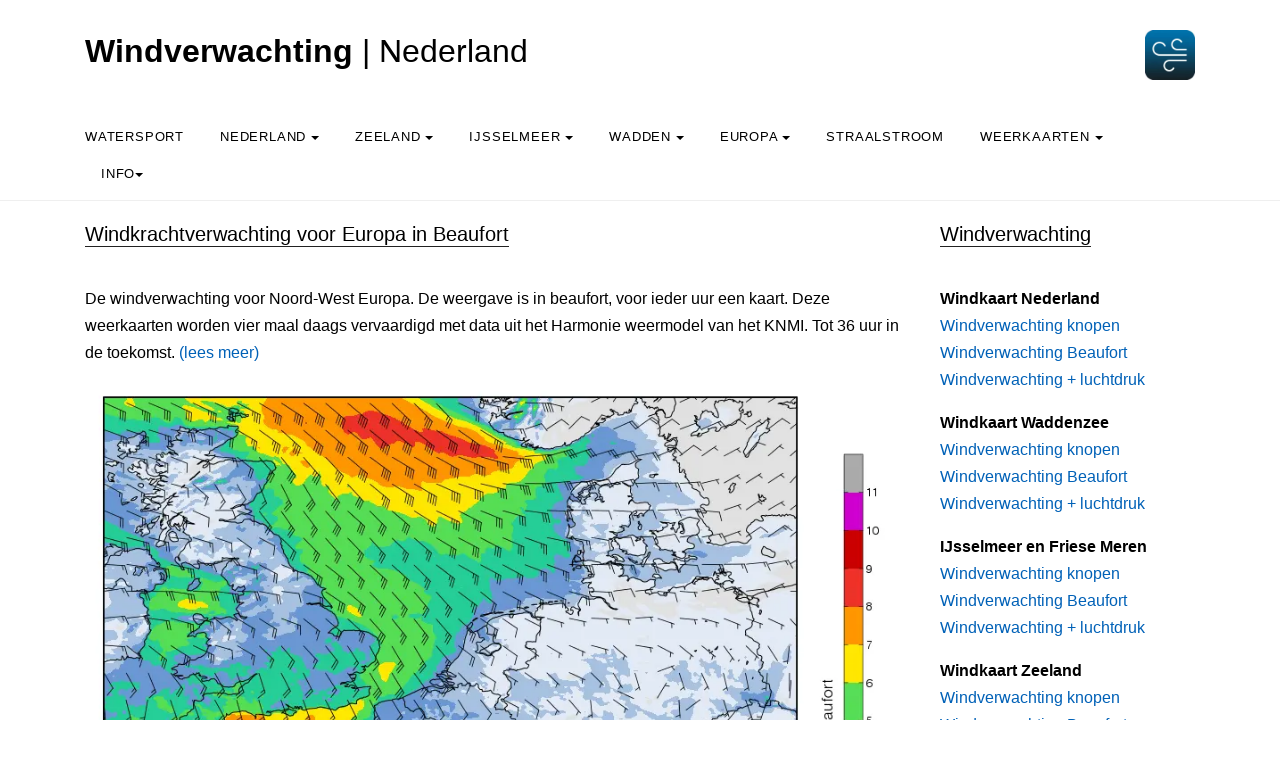

--- FILE ---
content_type: text/html; charset=UTF-8
request_url: https://windverwachting.nl/windverwachting-europa.php?p=beaufort
body_size: 7912
content:

<!DOCTYPE html>
<html lang="nl" class="no-js">
<head>

<style>
.no-js {
 visibility: hidden;
 opacity: 0;
}
.js {
 visibility: visible;
 opacity: 1;
}

  .custom-dropdown .dropbtn {
  font-size: 16px;  
  border: none;
  outline: none;
  color: white;
  padding: 14px 16px;
  background-color: inherit;
  font-family: inherit;
  margin: 0;
  }

  .navbar a:hover, .custom-dropdown:hover .dropbtn {
  background-color: #f9f9f9;
  }

  .custom-dropdown-content {
  display: none;
  position: absolute;
  background-color: #f9f9f9;
  min-width: 160px;
  box-shadow: 0px 8px 16px 0px rgba(0,0,0,0.2);
  z-index: 1;
  }

  .custom-dropdown-content a {
  float: none;
  color: black;
  padding: 12px 16px;
  text-decoration: none;
  display: block;
  text-align: left;
  }

  .custom-dropdown-content a:hover {
  background-color: #f4f4f4;
  }

  .custom-dropdown:hover .custom-dropdown-content {
  display: block;
  }

  .caret {
  display: inline-block;
  width: 0;
  height: 0;
  line-height:100px;
  padding: 0px 0px 0px 0px;
  vertical-align: middle;
  border-top: 4px solid #000000;
  border-right: 4px solid transparent;
  border-left: 4px solid transparent;  
}
</style>
<meta http-equiv="Cache-control" content="public">
<meta name="description" content="De windkracht in beaufort, verwachting voor Noord-West Europa voor de komende 36 uur. Ieder uur een kaart.">
  <title>Windkracht verwachting Europa (Beaufort) - Windverwachting.nl</title>

  <meta charset="utf-8">
  <meta content="width=device-width, initial-scale=1, shrink-to-fit=no"
        name="viewport">
      


<link rel="apple-touch-icon" sizes="180x180" href="/apple-touch-icon.png">
<link rel="icon" type="image/png" sizes="32x32" href="/favicon-32x32.png">
<link rel="manifest" href="/site.webmanifest">
<link rel="mask-icon" href="/safari-pinned-tab.svg" color="#5bbad5">
<meta name="msapplication-TileColor" content="#da532c">
<meta name="theme-color" content="#ffffff">
<meta name="msvalidate.01" content="51FAF90279C0FEFE267816B44E2B5BA3" />

<!-- Start privacyvriendelijke tracker door Surfcheck -->
<script>
  var _paq = window._paq = window._paq || [];
  _paq.push(['trackPageView']);
  _paq.push(['enableLinkTracking']);
  (function() {
    var u="//trackme360.net/stats/";
    _paq.push(['setTrackerUrl', u+'matomo.php']);
    _paq.push(['setSiteId', '2']);
    var d=document, g=d.createElement('script'), s=d.getElementsByTagName('script')[0];
    g.async=true; g.src=u+'matomo.js'; s.parentNode.insertBefore(g,s);
  })();
</script>
<!-- Einde privacyvriendelijke tracker door Surfcheck -->

</head>
<body data-offset="300"
      data-spy="scroll"
      data-target=".site-navbar-target">
  <div class="site-wrap">
    <div class="site-mobile-menu site-navbar-target">
      <div class="site-mobile-menu-header">
        <div class="site-mobile-menu-close mt-3"></div>
      </div>
      <div class="site-mobile-menu-body"></div>
    </div>
    <div class="header-top">
      <div class="container">
        <div class="row align-items-center">
          <div class="col-12 col-lg-6 d-flex">
            <a class="site-logo" href="index.php">
            <h2><b>Windverwachting</b> | Nederland</h2>
            </a>
            <a href="#" class="ml-auto d-inline-block d-lg-none site-menu-toggle js-menu-toggle text-black"><span
                class="icon-menu h3"></span></a>            
          </div>
          <div class="col-12 col-lg-6 ml-auto d-flex">
            <div class="ml-md-auto top-social d-none d-lg-inline-block">
              <a class="d-inline-block p-3"
                   href="#"></a> <a class="d-inline-block p-3"
                   href="#"></a> 
            </div>
            
            <a href="https://windverwachting.nl"><img height="50px"
                 src="https://windverwachting.nl/items/windverwachting-nederland-icoon.webp"
                 width="50px"></a>
          </div>
          <div class="col-6 d-block d-lg-none text-right"></div>
          
        </div>
      </div>
      <div class="site-navbar py-2 js-sticky-header site-navbar-target d-none pl-0 d-lg-block"
           role="banner">
        <div class="container">
          <div class="d-flex align-items-center">
            <div class="mr-auto">
              <nav class="site-navigation position-relative text-left"
                   role="navigation">
                <ul class="site-menu main-menu js-clone-nav mr-auto d-none pl-0 d-lg-block">                
                  <li>
                    <a class="nav-link text-left"
                        href="watersport.php">Watersport</a>
                  </li>
                  <li class="custom-dropdown">
                    <a class="nav-link text-left dropbtnn"
                        href="windverwachting-nederland.php?p=beaufort">Nederland <span class="caret" ></span></a>
                        <div class="custom-dropdown-content">
                        <a href="windverwachting-nederland.php?p=beaufort">Windkracht verwachting in Beaufort</a><br>
                        <a href="windverwachting-nederland.php?p=knopen">Windsnelheid verwachting in Knopen</a><br>
                        <a href="24uurs_metingen_knmi.php">Metingen in de afgelopen 24 uur</a><br>
                        <a href="historie.php">Historische weergegegevens per dag</a><br>
                        </div>
                  </li> 
                 
                  <li class="custom-dropdown">
                    <a class="nav-link text-left dropbtnn"
                        href="windverwachting-zeeland-delta.php?p=beaufort">Zeeland <span class="caret" ></span></a>
                        <div class="custom-dropdown-content">
                        <a href="windverwachting-zeeland-delta.php?p=beaufort">Windkracht in Beaufort</a><br>
                        <a href="windverwachting-zeeland-delta.php?p=knopen">Windsnelheid in Knopen</a><br>
                        </div>
                  </li> 
                  
                  <li class="custom-dropdown">
                    <a class="nav-link text-left dropbtnn"
                        href="windverwachting-ijsselmeer-friese-meren.php?p=beaufort">IJsselmeer <span class="caret" ></span></a>
                        <div class="custom-dropdown-content">
                        <a href="windverwachting-ijsselmeer-friese-meren.php?p=beaufort">Windkracht in Beaufort</a><br>
                        <a href="windverwachting-ijsselmeer-friese-meren.php?p=knopen">Windsnelheid in Knopen</a><br>
                        </div>
                  </li> 
                  
                  <li class="custom-dropdown">
                    <a class="nav-link text-left dropbtnn"
                        href="windverwachting-waddenzee.php?p=beaufort">Wadden <span class="caret" ></span></a>
                        <div class="custom-dropdown-content">
                        <a href="windverwachting-waddenzee.php?p=beaufort">Windkracht in Beaufort</a><br>
                        <a href="windverwachting-waddenzee.php?p=knopen">Windsnelheid in Knopen</a><br>
                        </div>
                  </li>  

                  <li class="custom-dropdown">
                    <a class="nav-link text-left dropbtnn"
                        href="windverwachting-europa.php?p=beaufort">Europa <span class="caret" ></span></a>
                        <div class="custom-dropdown-content">
                        <a href="windverwachting-europa.php?p=beaufort">Windkracht in Beaufort</a><br>
                        <a href="windverwachting-europa.php?p=knopen">Windsnelheid in Knopen</a><br>
                        <a href="windverwachting-europa.php?p=luchtdruk">Luchtdrukverdeling + Windsnelheden</a><br>
                        </div>
                  </li>  
                  <li>
                    <a class="nav-link text-left"
                        href="straalstroom-jetstream-300hpa.php">Straalstroom</a>
                  </li>
                  <li class="custom-dropdown">
                    <a class="nav-link text-left dropbtnn"
                        href="weerkaarten-hirlam-knmi.php">Weerkaarten <span class="caret" ></span></a>
                        <div class="custom-dropdown-content">
                        <a href="weerkaarten-hirlam-knmi.php">HiRLAM analyse en verwachting KNMI</a><br>
  <a href="weerkaarten-icon-dwd.php">ICON, GWAM kaarten DWD</a><br>
  <a href="weerkaarten-bracknell-UKMO.php">Bracknellkaarten UKMO</a><br>
  <a href="weerkaarten-ecmwf-850hpa.php">850 hPa kaarten ECMWF</a><br>
  <a href="termijnbeoordeling-analyse-KNMI.php">Termijnbeoordeling en analyse KNMI</a><br>
  <a href="weerpluimen-nederland.php?p=De-Bilt">Nederlandse Weerpluimen</a><br>
  <a href="satellietbeelden-nederland-europa.php">Satellietbeelden en -film Nederland</a><br>
                        </div>
                  </li>                                    
                  <li class="custom-dropdown">
                    <a class="nav-link text-left dropbtnn"
                        href="over-windverwachting-contact.php">Info<span class="caret" ></span></a>
                        <div class="custom-dropdown-content">
                        <a href="over-windverwachting-contact.php">Over Windverwachting.nl</a><br>
                        <a href="https://weerlive.nl/app">Download de Weer in Nederland app</a><br>
                        <a href="over-windverwachting-contact.php#contact">Neem contact op</a><br>
                        </div>
                  </li>
                </ul>
              </nav>
            </div>
          </div>
        </div>
      </div>
    </div><!-- Lazy load plaatjes -->
<script src="js/lazysizes.min.js" async></script>

    <div class="site-section">
      <div class="container">
        <div class="row">
          <div class="col-lg-9">
            <div class="section-title">
                <h2>Windkrachtverwachting voor Europa in Beaufort</h2>            </div>
            <p>De windverwachting voor Noord-West Europa. De weergave is in beaufort, voor ieder uur een kaart. Deze weerkaarten worden vier maal daags vervaardigd met data uit het Harmonie weermodel van het KNMI. Tot 36 uur in de toekomst. <a href="#leesmeer">(lees meer)</a><p><a class="fancybox-effects-d" data-fancybox-group="collectie" href="images/weerdata/windverwachting-eu/windverwachting-beaufort-uur-04.webp" title="Windkracht verwachting Europa in beaufort 21 January 2026"><img data-src="images/weerdata/windverwachting-eu/windverwachting-beaufort-uur-04.webp" width="100%" alt="Windkracht verwachting Europa in beaufort 21 January 2026 " class="lazyload"></a><a class="fancybox-effects-d" data-fancybox-group="collectie" href="images/weerdata/windverwachting-eu/windverwachting-beaufort-uur-05.webp" title="Windkracht verwachting Europa in beaufort 21 January 2026"><img data-src="images/weerdata/windverwachting-eu/windverwachting-beaufort-uur-05.webp" width="100%" alt="Windkracht verwachting Europa in beaufort 21 January 2026 " class="lazyload"></a><a class="fancybox-effects-d" data-fancybox-group="collectie" href="images/weerdata/windverwachting-eu/windverwachting-beaufort-uur-06.webp" title="Windkracht verwachting Europa in beaufort 21 January 2026"><img data-src="images/weerdata/windverwachting-eu/windverwachting-beaufort-uur-06.webp" width="100%" alt="Windkracht verwachting Europa in beaufort 21 January 2026 " class="lazyload"></a><a class="fancybox-effects-d" data-fancybox-group="collectie" href="images/weerdata/windverwachting-eu/windverwachting-beaufort-uur-07.webp" title="Windkracht verwachting Europa in beaufort 21 January 2026"><img data-src="images/weerdata/windverwachting-eu/windverwachting-beaufort-uur-07.webp" width="100%" alt="Windkracht verwachting Europa in beaufort 21 January 2026 " class="lazyload"></a><a class="fancybox-effects-d" data-fancybox-group="collectie" href="images/weerdata/windverwachting-eu/windverwachting-beaufort-uur-08.webp" title="Windkracht verwachting Europa in beaufort 21 January 2026"><img data-src="images/weerdata/windverwachting-eu/windverwachting-beaufort-uur-08.webp" width="100%" alt="Windkracht verwachting Europa in beaufort 21 January 2026 " class="lazyload"></a><a class="fancybox-effects-d" data-fancybox-group="collectie" href="images/weerdata/windverwachting-eu/windverwachting-beaufort-uur-09.webp" title="Windkracht verwachting Europa in beaufort 21 January 2026"><img data-src="images/weerdata/windverwachting-eu/windverwachting-beaufort-uur-09.webp" width="100%" alt="Windkracht verwachting Europa in beaufort 21 January 2026 " class="lazyload"></a><a class="fancybox-effects-d" data-fancybox-group="collectie" href="images/weerdata/windverwachting-eu/windverwachting-beaufort-uur-10.webp" title="Windkracht verwachting Europa in beaufort 21 January 2026"><img data-src="images/weerdata/windverwachting-eu/windverwachting-beaufort-uur-10.webp" width="100%" alt="Windkracht verwachting Europa in beaufort 21 January 2026 " class="lazyload"></a><a class="fancybox-effects-d" data-fancybox-group="collectie" href="images/weerdata/windverwachting-eu/windverwachting-beaufort-uur-11.webp" title="Windkracht verwachting Europa in beaufort 21 January 2026"><img data-src="images/weerdata/windverwachting-eu/windverwachting-beaufort-uur-11.webp" width="100%" alt="Windkracht verwachting Europa in beaufort 21 January 2026 " class="lazyload"></a><a class="fancybox-effects-d" data-fancybox-group="collectie" href="images/weerdata/windverwachting-eu/windverwachting-beaufort-uur-12.webp" title="Windkracht verwachting Europa in beaufort 21 January 2026"><img data-src="images/weerdata/windverwachting-eu/windverwachting-beaufort-uur-12.webp" width="100%" alt="Windkracht verwachting Europa in beaufort 21 January 2026 " class="lazyload"></a><a class="fancybox-effects-d" data-fancybox-group="collectie" href="images/weerdata/windverwachting-eu/windverwachting-beaufort-uur-13.webp" title="Windkracht verwachting Europa in beaufort 21 January 2026"><img data-src="images/weerdata/windverwachting-eu/windverwachting-beaufort-uur-13.webp" width="100%" alt="Windkracht verwachting Europa in beaufort 21 January 2026 " class="lazyload"></a><a class="fancybox-effects-d" data-fancybox-group="collectie" href="images/weerdata/windverwachting-eu/windverwachting-beaufort-uur-14.webp" title="Windkracht verwachting Europa in beaufort 21 January 2026"><img data-src="images/weerdata/windverwachting-eu/windverwachting-beaufort-uur-14.webp" width="100%" alt="Windkracht verwachting Europa in beaufort 21 January 2026 " class="lazyload"></a><a class="fancybox-effects-d" data-fancybox-group="collectie" href="images/weerdata/windverwachting-eu/windverwachting-beaufort-uur-15.webp" title="Windkracht verwachting Europa in beaufort 21 January 2026"><img data-src="images/weerdata/windverwachting-eu/windverwachting-beaufort-uur-15.webp" width="100%" alt="Windkracht verwachting Europa in beaufort 21 January 2026 " class="lazyload"></a><a class="fancybox-effects-d" data-fancybox-group="collectie" href="images/weerdata/windverwachting-eu/windverwachting-beaufort-uur-16.webp" title="Windkracht verwachting Europa in beaufort 21 January 2026"><img data-src="images/weerdata/windverwachting-eu/windverwachting-beaufort-uur-16.webp" width="100%" alt="Windkracht verwachting Europa in beaufort 21 January 2026 " class="lazyload"></a><a class="fancybox-effects-d" data-fancybox-group="collectie" href="images/weerdata/windverwachting-eu/windverwachting-beaufort-uur-17.webp" title="Windkracht verwachting Europa in beaufort 21 January 2026"><img data-src="images/weerdata/windverwachting-eu/windverwachting-beaufort-uur-17.webp" width="100%" alt="Windkracht verwachting Europa in beaufort 21 January 2026 " class="lazyload"></a><a class="fancybox-effects-d" data-fancybox-group="collectie" href="images/weerdata/windverwachting-eu/windverwachting-beaufort-uur-18.webp" title="Windkracht verwachting Europa in beaufort 21 January 2026"><img data-src="images/weerdata/windverwachting-eu/windverwachting-beaufort-uur-18.webp" width="100%" alt="Windkracht verwachting Europa in beaufort 21 January 2026 " class="lazyload"></a><a class="fancybox-effects-d" data-fancybox-group="collectie" href="images/weerdata/windverwachting-eu/windverwachting-beaufort-uur-19.webp" title="Windkracht verwachting Europa in beaufort 21 January 2026"><img data-src="images/weerdata/windverwachting-eu/windverwachting-beaufort-uur-19.webp" width="100%" alt="Windkracht verwachting Europa in beaufort 21 January 2026 " class="lazyload"></a><a class="fancybox-effects-d" data-fancybox-group="collectie" href="images/weerdata/windverwachting-eu/windverwachting-beaufort-uur-20.webp" title="Windkracht verwachting Europa in beaufort 21 January 2026"><img data-src="images/weerdata/windverwachting-eu/windverwachting-beaufort-uur-20.webp" width="100%" alt="Windkracht verwachting Europa in beaufort 21 January 2026 " class="lazyload"></a><a class="fancybox-effects-d" data-fancybox-group="collectie" href="images/weerdata/windverwachting-eu/windverwachting-beaufort-uur-21.webp" title="Windkracht verwachting Europa in beaufort 21 January 2026"><img data-src="images/weerdata/windverwachting-eu/windverwachting-beaufort-uur-21.webp" width="100%" alt="Windkracht verwachting Europa in beaufort 21 January 2026 " class="lazyload"></a><a class="fancybox-effects-d" data-fancybox-group="collectie" href="images/weerdata/windverwachting-eu/windverwachting-beaufort-uur-22.webp" title="Windkracht verwachting Europa in beaufort 21 January 2026"><img data-src="images/weerdata/windverwachting-eu/windverwachting-beaufort-uur-22.webp" width="100%" alt="Windkracht verwachting Europa in beaufort 21 January 2026 " class="lazyload"></a><a class="fancybox-effects-d" data-fancybox-group="collectie" href="images/weerdata/windverwachting-eu/windverwachting-beaufort-uur-23.webp" title="Windkracht verwachting Europa in beaufort 21 January 2026"><img data-src="images/weerdata/windverwachting-eu/windverwachting-beaufort-uur-23.webp" width="100%" alt="Windkracht verwachting Europa in beaufort 21 January 2026 " class="lazyload"></a><a class="fancybox-effects-d" data-fancybox-group="collectie" href="images/weerdata/windverwachting-eu/windverwachting-beaufort-uur-24.webp" title="Windkracht verwachting Europa in beaufort 21 January 2026"><img data-src="images/weerdata/windverwachting-eu/windverwachting-beaufort-uur-24.webp" width="100%" alt="Windkracht verwachting Europa in beaufort 21 January 2026 " class="lazyload"></a><a class="fancybox-effects-d" data-fancybox-group="collectie" href="images/weerdata/windverwachting-eu/windverwachting-beaufort-uur-25.webp" title="Windkracht verwachting Europa in beaufort 21 January 2026"><img data-src="images/weerdata/windverwachting-eu/windverwachting-beaufort-uur-25.webp" width="100%" alt="Windkracht verwachting Europa in beaufort 21 January 2026 " class="lazyload"></a><a class="fancybox-effects-d" data-fancybox-group="collectie" href="images/weerdata/windverwachting-eu/windverwachting-beaufort-uur-26.webp" title="Windkracht verwachting Europa in beaufort 21 January 2026"><img data-src="images/weerdata/windverwachting-eu/windverwachting-beaufort-uur-26.webp" width="100%" alt="Windkracht verwachting Europa in beaufort 21 January 2026 " class="lazyload"></a><a class="fancybox-effects-d" data-fancybox-group="collectie" href="images/weerdata/windverwachting-eu/windverwachting-beaufort-uur-27.webp" title="Windkracht verwachting Europa in beaufort 21 January 2026"><img data-src="images/weerdata/windverwachting-eu/windverwachting-beaufort-uur-27.webp" width="100%" alt="Windkracht verwachting Europa in beaufort 21 January 2026 " class="lazyload"></a><a class="fancybox-effects-d" data-fancybox-group="collectie" href="images/weerdata/windverwachting-eu/windverwachting-beaufort-uur-28.webp" title="Windkracht verwachting Europa in beaufort 21 January 2026"><img data-src="images/weerdata/windverwachting-eu/windverwachting-beaufort-uur-28.webp" width="100%" alt="Windkracht verwachting Europa in beaufort 21 January 2026 " class="lazyload"></a><a class="fancybox-effects-d" data-fancybox-group="collectie" href="images/weerdata/windverwachting-eu/windverwachting-beaufort-uur-29.webp" title="Windkracht verwachting Europa in beaufort 21 January 2026"><img data-src="images/weerdata/windverwachting-eu/windverwachting-beaufort-uur-29.webp" width="100%" alt="Windkracht verwachting Europa in beaufort 21 January 2026 " class="lazyload"></a><a class="fancybox-effects-d" data-fancybox-group="collectie" href="images/weerdata/windverwachting-eu/windverwachting-beaufort-uur-30.webp" title="Windkracht verwachting Europa in beaufort 21 January 2026"><img data-src="images/weerdata/windverwachting-eu/windverwachting-beaufort-uur-30.webp" width="100%" alt="Windkracht verwachting Europa in beaufort 21 January 2026 " class="lazyload"></a><a class="fancybox-effects-d" data-fancybox-group="collectie" href="images/weerdata/windverwachting-eu/windverwachting-beaufort-uur-31.webp" title="Windkracht verwachting Europa in beaufort 21 January 2026"><img data-src="images/weerdata/windverwachting-eu/windverwachting-beaufort-uur-31.webp" width="100%" alt="Windkracht verwachting Europa in beaufort 21 January 2026 " class="lazyload"></a><a class="fancybox-effects-d" data-fancybox-group="collectie" href="images/weerdata/windverwachting-eu/windverwachting-beaufort-uur-32.webp" title="Windkracht verwachting Europa in beaufort 21 January 2026"><img data-src="images/weerdata/windverwachting-eu/windverwachting-beaufort-uur-32.webp" width="100%" alt="Windkracht verwachting Europa in beaufort 21 January 2026 " class="lazyload"></a><a class="fancybox-effects-d" data-fancybox-group="collectie" href="images/weerdata/windverwachting-eu/windverwachting-beaufort-uur-33.webp" title="Windkracht verwachting Europa in beaufort 21 January 2026"><img data-src="images/weerdata/windverwachting-eu/windverwachting-beaufort-uur-33.webp" width="100%" alt="Windkracht verwachting Europa in beaufort 21 January 2026 " class="lazyload"></a><a class="fancybox-effects-d" data-fancybox-group="collectie" href="images/weerdata/windverwachting-eu/windverwachting-beaufort-uur-34.webp" title="Windkracht verwachting Europa in beaufort 21 January 2026"><img data-src="images/weerdata/windverwachting-eu/windverwachting-beaufort-uur-34.webp" width="100%" alt="Windkracht verwachting Europa in beaufort 21 January 2026 " class="lazyload"></a><a class="fancybox-effects-d" data-fancybox-group="collectie" href="images/weerdata/windverwachting-eu/windverwachting-beaufort-uur-35.webp" title="Windkracht verwachting Europa in beaufort 21 January 2026"><img data-src="images/weerdata/windverwachting-eu/windverwachting-beaufort-uur-35.webp" width="100%" alt="Windkracht verwachting Europa in beaufort 21 January 2026 " class="lazyload"></a><a class="fancybox-effects-d" data-fancybox-group="collectie" href="images/weerdata/windverwachting-eu/windverwachting-beaufort-uur-36.webp" title="Windkracht verwachting Europa in beaufort 21 January 2026"><img data-src="images/weerdata/windverwachting-eu/windverwachting-beaufort-uur-36.webp" width="100%" alt="Windkracht verwachting Europa in beaufort 21 January 2026 " class="lazyload"></a><a class="fancybox-effects-d" data-fancybox-group="collectie" href="images/weerdata/windverwachting-eu/windverwachting-beaufort-uur-37.webp" title="Windkracht verwachting Europa in beaufort 21 January 2026"><img data-src="images/weerdata/windverwachting-eu/windverwachting-beaufort-uur-37.webp" width="100%" alt="Windkracht verwachting Europa in beaufort 21 January 2026 " class="lazyload"></a><a class="fancybox-effects-d" data-fancybox-group="collectie" href="images/weerdata/windverwachting-eu/windverwachting-beaufort-uur-38.webp" title="Windkracht verwachting Europa in beaufort 21 January 2026"><img data-src="images/weerdata/windverwachting-eu/windverwachting-beaufort-uur-38.webp" width="100%" alt="Windkracht verwachting Europa in beaufort 21 January 2026 " class="lazyload"></a><a class="fancybox-effects-d" data-fancybox-group="collectie" href="images/weerdata/windverwachting-eu/windverwachting-beaufort-uur-39.webp" title="Windkracht verwachting Europa in beaufort 21 January 2026"><img data-src="images/weerdata/windverwachting-eu/windverwachting-beaufort-uur-39.webp" width="100%" alt="Windkracht verwachting Europa in beaufort 21 January 2026 " class="lazyload"></a><a class="fancybox-effects-d" data-fancybox-group="collectie" href="images/weerdata/windverwachting-eu/windverwachting-beaufort-uur-40.webp" title="Windkracht verwachting Europa in beaufort 21 January 2026"><img data-src="images/weerdata/windverwachting-eu/windverwachting-beaufort-uur-40.webp" width="100%" alt="Windkracht verwachting Europa in beaufort 21 January 2026 " class="lazyload"></a><a class="fancybox-effects-d" data-fancybox-group="collectie" href="images/weerdata/windverwachting-eu/windverwachting-beaufort-uur-41.webp" title="Windkracht verwachting Europa in beaufort 21 January 2026"><img data-src="images/weerdata/windverwachting-eu/windverwachting-beaufort-uur-41.webp" width="100%" alt="Windkracht verwachting Europa in beaufort 21 January 2026 " class="lazyload"></a><a class="fancybox-effects-d" data-fancybox-group="collectie" href="images/weerdata/windverwachting-eu/windverwachting-beaufort-uur-42.webp" title="Windkracht verwachting Europa in beaufort 21 January 2026"><img data-src="images/weerdata/windverwachting-eu/windverwachting-beaufort-uur-42.webp" width="100%" alt="Windkracht verwachting Europa in beaufort 21 January 2026 " class="lazyload"></a><a class="fancybox-effects-d" data-fancybox-group="collectie" href="images/weerdata/windverwachting-eu/windverwachting-beaufort-uur-43.webp" title="Windkracht verwachting Europa in beaufort 21 January 2026"><img data-src="images/weerdata/windverwachting-eu/windverwachting-beaufort-uur-43.webp" width="100%" alt="Windkracht verwachting Europa in beaufort 21 January 2026 " class="lazyload"></a><a class="fancybox-effects-d" data-fancybox-group="collectie" href="images/weerdata/windverwachting-eu/windverwachting-beaufort-uur-44.webp" title="Windkracht verwachting Europa in beaufort 21 January 2026"><img data-src="images/weerdata/windverwachting-eu/windverwachting-beaufort-uur-44.webp" width="100%" alt="Windkracht verwachting Europa in beaufort 21 January 2026 " class="lazyload"></a><a class="fancybox-effects-d" data-fancybox-group="collectie" href="images/weerdata/windverwachting-eu/windverwachting-beaufort-uur-45.webp" title="Windkracht verwachting Europa in beaufort 21 January 2026"><img data-src="images/weerdata/windverwachting-eu/windverwachting-beaufort-uur-45.webp" width="100%" alt="Windkracht verwachting Europa in beaufort 21 January 2026 " class="lazyload"></a><a class="fancybox-effects-d" data-fancybox-group="collectie" href="images/weerdata/windverwachting-eu/windverwachting-beaufort-uur-46.webp" title="Windkracht verwachting Europa in beaufort 21 January 2026"><img data-src="images/weerdata/windverwachting-eu/windverwachting-beaufort-uur-46.webp" width="100%" alt="Windkracht verwachting Europa in beaufort 21 January 2026 " class="lazyload"></a><a class="fancybox-effects-d" data-fancybox-group="collectie" href="images/weerdata/windverwachting-eu/windverwachting-beaufort-uur-47.webp" title="Windkracht verwachting Europa in beaufort 21 January 2026"><img data-src="images/weerdata/windverwachting-eu/windverwachting-beaufort-uur-47.webp" width="100%" alt="Windkracht verwachting Europa in beaufort 21 January 2026 " class="lazyload"></a><a class="fancybox-effects-d" data-fancybox-group="collectie" href="images/weerdata/windverwachting-eu/windverwachting-beaufort-uur-48.webp" title="Windkracht verwachting Europa in beaufort 21 January 2026"><img data-src="images/weerdata/windverwachting-eu/windverwachting-beaufort-uur-48.webp" width="100%" alt="Windkracht verwachting Europa in beaufort 21 January 2026 " class="lazyload"></a><a class="fancybox-effects-d" data-fancybox-group="collectie" href="images/weerdata/windverwachting-eu/windverwachting-beaufort-uur-49.webp" title="Windkracht verwachting Europa in beaufort 21 January 2026"><img data-src="images/weerdata/windverwachting-eu/windverwachting-beaufort-uur-49.webp" width="100%" alt="Windkracht verwachting Europa in beaufort 21 January 2026 " class="lazyload"></a><a class="fancybox-effects-d" data-fancybox-group="collectie" href="images/weerdata/windverwachting-eu/windverwachting-beaufort-uur-50.webp" title="Windkracht verwachting Europa in beaufort 21 January 2026"><img data-src="images/weerdata/windverwachting-eu/windverwachting-beaufort-uur-50.webp" width="100%" alt="Windkracht verwachting Europa in beaufort 21 January 2026 " class="lazyload"></a><a class="fancybox-effects-d" data-fancybox-group="collectie" href="images/weerdata/windverwachting-eu/windverwachting-beaufort-uur-51.webp" title="Windkracht verwachting Europa in beaufort 21 January 2026"><img data-src="images/weerdata/windverwachting-eu/windverwachting-beaufort-uur-51.webp" width="100%" alt="Windkracht verwachting Europa in beaufort 21 January 2026 " class="lazyload"></a><a class="fancybox-effects-d" data-fancybox-group="collectie" href="images/weerdata/windverwachting-eu/windverwachting-beaufort-uur-52.webp" title="Windkracht verwachting Europa in beaufort 21 January 2026"><img data-src="images/weerdata/windverwachting-eu/windverwachting-beaufort-uur-52.webp" width="100%" alt="Windkracht verwachting Europa in beaufort 21 January 2026 " class="lazyload"></a><a class="fancybox-effects-d" data-fancybox-group="collectie" href="images/weerdata/windverwachting-eu/windverwachting-beaufort-uur-53.webp" title="Windkracht verwachting Europa in beaufort 21 January 2026"><img data-src="images/weerdata/windverwachting-eu/windverwachting-beaufort-uur-53.webp" width="100%" alt="Windkracht verwachting Europa in beaufort 21 January 2026 " class="lazyload"></a><a class="fancybox-effects-d" data-fancybox-group="collectie" href="images/weerdata/windverwachting-eu/windverwachting-beaufort-uur-54.webp" title="Windkracht verwachting Europa in beaufort 21 January 2026"><img data-src="images/weerdata/windverwachting-eu/windverwachting-beaufort-uur-54.webp" width="100%" alt="Windkracht verwachting Europa in beaufort 21 January 2026 " class="lazyload"></a><a class="fancybox-effects-d" data-fancybox-group="collectie" href="images/weerdata/windverwachting-eu/windverwachting-beaufort-uur-55.webp" title="Windkracht verwachting Europa in beaufort 21 January 2026"><img data-src="images/weerdata/windverwachting-eu/windverwachting-beaufort-uur-55.webp" width="100%" alt="Windkracht verwachting Europa in beaufort 21 January 2026 " class="lazyload"></a><a class="fancybox-effects-d" data-fancybox-group="collectie" href="images/weerdata/windverwachting-eu/windverwachting-beaufort-uur-56.webp" title="Windkracht verwachting Europa in beaufort 21 January 2026"><img data-src="images/weerdata/windverwachting-eu/windverwachting-beaufort-uur-56.webp" width="100%" alt="Windkracht verwachting Europa in beaufort 21 January 2026 " class="lazyload"></a><a class="fancybox-effects-d" data-fancybox-group="collectie" href="images/weerdata/windverwachting-eu/windverwachting-beaufort-uur-57.webp" title="Windkracht verwachting Europa in beaufort 21 January 2026"><img data-src="images/weerdata/windverwachting-eu/windverwachting-beaufort-uur-57.webp" width="100%" alt="Windkracht verwachting Europa in beaufort 21 January 2026 " class="lazyload"></a><a class="fancybox-effects-d" data-fancybox-group="collectie" href="images/weerdata/windverwachting-eu/windverwachting-beaufort-uur-58.webp" title="Windkracht verwachting Europa in beaufort 21 January 2026"><img data-src="images/weerdata/windverwachting-eu/windverwachting-beaufort-uur-58.webp" width="100%" alt="Windkracht verwachting Europa in beaufort 21 January 2026 " class="lazyload"></a> 
<p>&nbsp;</p>
          </div>
          <div class="col-lg-3">
                      	
          <!DOCTYPE html>
<html>
<head>
  <title></title>
</head>
<body>
  <div class="section-title">
    <h2>Windverwachting</h2>
  </div>
  <p><b>Windkaart Nederland</b><br>
  <a href="windverwachting-nederland.php?p=knopen">Windverwachting knopen</a><br>
  <a href="windverwachting-nederland.php?p=beaufort">Windverwachting Beaufort</a><br>
  <a href="windverwachting-nederland.php?p=luchtdruk">Windverwachting + luchtdruk</a></p>
  <p><b>Windkaart Waddenzee</b><br>
  <a href="windverwachting-waddenzee.php?p=knopen">Windverwachting knopen</a><br>
  <a href="windverwachting-waddenzee.php?p=beaufort">Windverwachting Beaufort</a><br>
  <a href="windverwachting-waddenzee.php?p=luchtdruk">Windverwachting + luchtdruk</a></p>
  <p><b>IJsselmeer en Friese Meren</b><br>
  <a href="windverwachting-ijsselmeer-friese-meren.php?p=knopen">Windverwachting knopen</a><br>
  <a href="windverwachting-ijsselmeer-friese-meren.php?p=beaufort">Windverwachting Beaufort</a><br>
  <a href="windverwachting-ijsselmeer-friese-meren.php?p=luchtdruk">Windverwachting + luchtdruk</a></p>
  <p><b>Windkaart Zeeland</b><br>
  <a href="windverwachting-zeeland-delta.php?p=knopen">Windverwachting knopen</a><br>
  <a href="windverwachting-zeeland-delta.php?p=beaufort">Windverwachting Beaufort</a><br>
  <a href="windverwachting-zeeland-delta.php?p=luchtdruk">Windverwachting + luchtdruk</a></p><br>
  <p><b>Noord-West Europa</b><br>
  <a href="windverwachting-europa.php?p=knopen">Windverwachting Europa knopen</a><br>
  <a href="windverwachting-europa.php?p=beaufort">Windverwachting Europa Beaufort</a><br>
  <a href="windverwachting-europa.php?p=luchtdruk">Windverwachting + luchtdruk Europa</a></p><br>
  <div class="section-title">
    <h2>Actuele weerkaarten</h2>
  </div><a href="weerkaarten-hirlam-knmi.php">HiRLAM analyse en verwachting KNMI</a><br>
  <a href="weerkaarten-icon-dwd.php">ICON, GWAM kaarten DWD</a><br>
  <a href="weerkaarten-bracknell-UKMO.php">Bracknellkaarten UKMO</a><br>
  <a href="weerkaarten-ecmwf-850hpa.php">850 hPa kaarten ECMWF</a><br>
  <a href="termijnbeoordeling-analyse-KNMI.php">Termijnbeoordeling en analyse KNMI</a><br>
  <a href="weerpluimen-nederland.php?p=De-Bilt">Nederlandse Weerpluimen</a><br>
  <a href="satellietbeelden-nederland-europa.php">Satellietbeelden en -film Nederland</a><br>
</body>
</html>
                <div id="leesmeer"></div>
<p>&nbsp;</p>
                <div class="section-title">
              <h2>Over het Harmonie Weermodel</h2>
            </div>
<p>De kaarten die je op deze pagina zien worden gegenereerd met het <a href="http://hirlam.org/index.php/hirlam-programme-53/general-model-description/mesoscale-harmonie" target="_blank">Harmonie-Arome weermodel</a> van het KNMI. Dit Harmonie model (de afkorting staat voor HIRLAM ALADIN Research on Mesoscale Operational NWP in Euromed) is een bijzonder goed model met een extreem hoge resolutie. Dit weermodel gebruikt gridvlakken van 2,5 bij 2,5 kilometer: 10.000 stuks voor heel Nederland. Dat betekent dus dat dit model voor ieder blok van 2,5 bij 2,5 kilometer de weersontwikkeling voor de komende 48 uur berekent. De waardes die je in de kaarten ziet zullen de toestand voor dat uur daarom zeer dicht benaderen.</p>
<b>Hoe het Harmonie weermodel werkt</b><br>
    Weermodellen zijn algoritmische computerbenaderingen die een verwachting van de toekomstige toestand van de atmosfeer proberen op te stellen. Om dat te doen legt een weermodel een raster van punten over de landkaart, voor ieder punt wordt op basis van de actuele uitgangssitutuatie - met parameters zoals onder andere wind, luchtdruk, relatieve luchtvochtigheid en de temperatuur - de verwachting opgesteld. De berekeningen worden 4 maal daags uitgevoerd om steeds de nieuwe actuele waardes als uitgangspunt te kunnen nemen.
</p><p>
<b>Meerdere varianten</b><br>
Het KNMI gebruikt meerdere weermodellen, het High Resolution Limited Area Model (HIRLAM), sinds 1993 in gebruik. Het HARMONIE, sinds 2012. En Harmonie-Arome is sinds 2019 de nieuwste versie van dit model, een combinatie met het Arome weermodel van Météo-France. Deze weermodellen geven uurverwachtingen af voor de Noordzee, Nederland en de rest van de Benelux.</p><p>Het KNMI heeft een prachtige infographic uitgegeven met uitleg hoe een weermodel werkt. <a class="fancybox-effects-d" data-fancybox-group="harmonie" href="items/uitleg-weermodellen-knmi.jpg" title="Uitleg werking weermodellen KNMI">Klik hier om deze te bekijken</a> (pdf eventueel <a href= "https://cdn.knmi.nl/system/readmore_links/files/000/000/394/original/NL_KNMI_weer-_en_klimaatmodel_A4.pdf?1496828867">hier</a>).
</p>
<b>Tijden</b><p>
De tijden in deze modelkaarten zijn in centraal europese tijd en worden bijgewerkt voor zomer- en wintertijd. De tijd die je ziet is dus de correcte lokale Nederlandse tijd.
</p>
          </div>
        </div>        
      </div>
    </div>
        
        <div class="site-section subscribe bg-light">
          <div class="container">
            <form action="#"
                  class="row align-items-center">
              <div class="col-sm-5 mr-auto">
                <h2>Over Windverwachting Nederland</h2>
                <p>Windverwachting.nl is de meest complete bron van betrouwbare windverwachtingen en actuele windmetingen voor heel Nederland, op basis van KNMI weerrapporten en modelgegevens, tot 10 dagen vooruit.<p>Zie ook onze app <a href="https://weerlive.nl/app" target="_blank">Het Weer in Nederland</a>. Heb je suggesties of wil je data gebruiken? Laat het even weten, <a href="over-windverwachting-contact.php">we horen graag van je!</a><br>&nbsp;<br></p>
              </div>
              <div class="col-sm-3 ml-auto">
                <p>
                  <b>Meer weten?</b><br>                  
                  Surfcheck / Windverwachting.nl<br>
                   Rijn en Schiekade 115 F<br>
                   2311 AS Leiden<br>
                   <a href="tel:071-2032041">(+31) 071-2032041</a><br>                   Kvk: 61380431<br>
					        <br><a href="mailto:post@windverwachting.nl">post@windverwachting.nl</a>
                  </p>
              </div>
              <div class="col-sm-3 ml-auto">
              <p style="text-align:left">
                  <b style="margin-top:-20px">Download Het Weer in Nederland</b><p></p>
                  <img src="https://windverwachting.nl/items/het-weer-in-nederland-app-klein.webp" alt="Waterkaart Live, app op de iPad" width="80px" height="164px" style="margin-left:60px">                  <br>&nbsp;<br><a href="https://play.google.com/store/apps/details?id=com.hetweer.in.nl" target="_blank">


                  <img src="https://windverwachting.nl/items/google_play_download_het_weer_nederland.webp" alt="Download Het Weer in Nederland, de app voor Android" width="80px" height="24px" style="margin-left: 3%;"></a>
                  <a href="https://itunes.apple.com/nl/app/het-weer-in-nederland/id537631710" target="_blank">&nbsp;
                  <img src="https://windverwachting.nl/items/app_store_download_het_weer_nederland.webp" alt="Download Het Weer in Nederland, de app voor iPhone en iPad" width="80px" height="24px"></a>
                  </p>
              </div>
            </form>
          </div>
        </div>
<div class="footer">
          <div class="container">
            <div class="row">
              <div class="col-12">
                <div class="copyright">
                  <p>
                   Copyright &copy; 
                  2026 Surfcheck | <a href="https://Windverwachting.nl" target="_blank">Windverwachting.nl</a>, in samenwerking met <a href="https://meteoserver.nl" target="_blank">Meteoserver</a>, <a href="https://zeeweer.nl" target="_blank">Zeeweer</a>, <a href="https://weerlive.nl" target="_blank">Weerlive</a> en <a href="https://waterkaart.net" target="_blank">Waterkaart Live</a></p>
                  <p><i>Dit is een <a href="https://windverwachting.nl/over-windverwachting-contact.php#privacyvriendelijk" target="_blank">privacyvriendelijke website</a>: geen advertenties, geen externe trackers.</i></p>
                </div>
              </div>
            </div>
          </div>
        </div>
      </div><!-- .site-wrap -->
      <!-- loader -->
      <div class="show fullscreen"
           id="loader">
        <svg class="circular"
             height="48px"
             width="48px">
        <circle class="path-bg"
                cx="24"
                cy="24"
                fill="none"
                r="22"
                stroke="#eeeeee"
                stroke-width="4"></circle>
        <circle class="path"
                cx="24"
                cy="24"
                fill="none"
                r="22"
                stroke="#ff5e15"
                stroke-miterlimit="10"
                stroke-width="4"></circle></svg>
      </div>
      <script src="js/jquery-3.3.1.min.js"></script> 
      <script src="js/aos.js"></script> 
      <script src="js/main-wk.js"></script>      
      <script src="js/jquery.sticky.js"></script> 

<!-- Add fancyBox main JS and CSS files -->
<script type="text/javascript" src="items/source/jquery.fancybox-mini.js?v=2.1.5"></script>
      <link rel="stylesheet" type="text/css" href="items/source/jquery.fancybox.css?v=2.1.5" media="screen" />
      
    <script type="text/javascript">
        $(document).ready(function () {
            /*
             *  Simple image gallery. Uses default settings
             */

            $('.fancybox').fancybox();

            /*
             *  Different effects
             */

            // Remove padding, set opening and closing animations, close if clicked and disable overlay
            $(".fancybox-effects-d").fancybox({
                padding: 0,

                openEffect: 'elastic',
                openSpeed: 150,

                closeEffect: 'elastic',
                closeSpeed: 150,

                closeClick: true,

                helpers: {
                    overlay: null
                }
            });

        });
    </script>
    <!-- einde fancybox -->

      <!-- layout zonder layout flash voorkomen, ism header -->
      <script>(function(H){H.className=H.className.replace(/\bno-js\b/,'js')})(document.documentElement)</script>
      
    </div>
  </div>
</body>

<link href="css/bootstrap.min.css" rel="stylesheet">
<link href="css/style.css" rel="stylesheet">



<script type="text/javascript">
function _isMobile(){
    var isMobile = (/iphone|ipod|android|ie|blackberry|fennec/).test
         (navigator.userAgent.toLowerCase());
    return isMobile;
}

if (_isMobile) {
var isChrome = /Chrome/.test(navigator.userAgent) && /Google Inc/.test(navigator.vendor);
var isFirefox = /Firefox/.test(navigator.userAgent);

var hoogtebanner = 110 
if (isChrome) {
  hoogtebanner = 150 
}
        var breedte = window.innerWidth;
        var hoogte = window.innerHeight;
        var marge = breedte - 20;
        var vanaf_top = hoogte - hoogtebanner;

        if (marge > 400) {
          marge = 380
        }

        // console.log("vanaf_top", vanaf_top)
        
        try {
          var dialog = new Messi('', {
            width: marge,
            height: 80,
            center: false,
            padding: '10px',
            animate: { open: 'bounceInLeft', close: 'bounceOutRight' },
            position: { top: vanaf_top, left: 10 }
            }
          );
        } catch(err) {
          // Never mind
          // console.log(err)
        }


var vanaf_top_oud = 0


var resized = false
var eerstekeergeladen = true

var lastScrollTop = 0;

window.onscroll = function (e) { 
   var st = window.pageYOffset || document.documentElement.scrollTop; 

  var vanaf_top_nieuw = window.innerHeight - 110;
  var erbij = vanaf_top_nieuw - vanaf_top

  var x = document.getElementsByClassName("messi-box");

  if (!eerstekeergeladen) {
   if (st > lastScrollTop){
      // downscroll
      x[0].style.marginTop = erbij + 'px';
   } else {
      // scroll up
      if (resized) {
        x[0].style.marginTop = erbij + 'px';
      }
   }
  } else {
    eerstekeergeladen = false
  }

   lastScrollTop = st <= 0 ? 0 : st; // For Mobile or negative scrolling
}


window.addEventListener('resize', e => { 
  
  resized = true
});

}


</script>


</html>